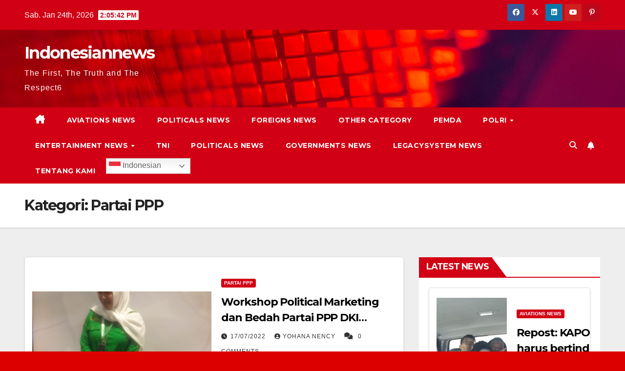

--- FILE ---
content_type: text/html; charset=UTF-8
request_url: https://indonesiannews.co/topik/partai-ppp/page/3/
body_size: 13305
content:
<!DOCTYPE html>
<html lang="id" prefix="og: https://ogp.me/ns# fb: https://ogp.me/ns/fb# website: https://ogp.me/ns/website#">
<head>
<meta charset="UTF-8">
<meta name="viewport" content="width=device-width, initial-scale=1">
<link rel="profile" href="http://gmpg.org/xfn/11">


<meta name="wpsso-begin" content="wpsso meta tags and schema markup begin"/>
<!-- generator:1 --><meta name="generator" content="WPSSO Core 17.17.0/S"/>
<!-- generator:2 --><meta name="generator" content="WPSSO TIE 4.0.0/S"/>
<meta property="fb:app_id" content="966242223397117"/>
<meta property="og:type" content="website"/>
<meta property="og:url" content="https://indonesiannews.co/topik/partai-ppp/page/3/"/>
<meta property="og:locale" content="id_ID"/>
<meta property="og:site_name" content="Indonesiannews"/>
<meta property="og:title" content="Partai PPP Archives - Page 3 of 3 - Indonesiannews"/>
<meta property="og:description" content="Kategori archive page for Partai PPP."/>
<meta name="twitter:domain" content="indonesiannews.co"/>
<meta name="twitter:title" content="Partai PPP Archives - Page 3 of 3 - Indonesiannews"/>
<meta name="twitter:description" content="Kategori archive page for Partai PPP."/>
<meta name="twitter:card" content="summary"/>
<script type="application/ld+json" id="wpsso-schema-graph">{
    "@context": "https://schema.org",
    "@graph": [
        {
            "@id": "/topik/partai-ppp/page/3/#sso/item-list/2284",
            "@context": "https://schema.org",
            "@type": "ItemList",
            "mainEntityOfPage": "https://indonesiannews.co/topik/partai-ppp/page/3/",
            "url": "https://indonesiannews.co/topik/partai-ppp/page/3/",
            "name": "Partai PPP Archives - Page 3 of 3 - Indonesiannews",
            "description": "Kategori archive page for Partai PPP.",
            "itemListOrder": "https://schema.org/ItemListOrderDescending",
            "itemListElement": [
                {
                    "@context": "https://schema.org",
                    "@type": "ListItem",
                    "position": 1,
                    "url": "https://indonesiannews.co/2022/07/17/workshop-political-marketing-dan-bedah-partai-ppp-dki-jakarta-berjalan-dengan-sukses/"
                }
            ]
        }
    ]
}</script>
<meta name="wpsso-end" content="wpsso meta tags and schema markup end"/>
<meta name="wpsso-cached" content="2026-01-05T18:07:46+00:00"/>
<meta name="wpsso-added" content="2026-01-24T14:05:24+00:00 in 0.001436 secs for indonesiannews.co"/>

<meta name='robots' content='index, follow, max-image-preview:large, max-snippet:-1, max-video-preview:-1' />

	<!-- This site is optimized with the Yoast SEO plugin v22.5 - https://yoast.com/wordpress/plugins/seo/ -->
	<title>Partai PPP Archives &#8226; Laman 3 dari 3 &#8226; Indonesiannews</title>
	<link rel="canonical" href="https://indonesiannews.co/topik/partai-ppp/page/3/" />
	<link rel="prev" href="https://indonesiannews.co/topik/partai-ppp/page/2/" />
	<script type="application/ld+json" class="yoast-schema-graph">{"@context":"https://schema.org","@graph":[{"@type":"BreadcrumbList","@id":"https://indonesiannews.co/topik/partai-ppp/page/3/#breadcrumb","itemListElement":[{"@type":"ListItem","position":1,"name":"Home","item":"https://indonesiannews.co/"},{"@type":"ListItem","position":2,"name":"Partai PPP"}]}]}</script>
	<!-- / Yoast SEO plugin. -->


<link rel='dns-prefetch' href='//platform-api.sharethis.com' />
<link rel='dns-prefetch' href='//stats.wp.com' />
<link rel='dns-prefetch' href='//fonts.googleapis.com' />
<link rel="alternate" type="application/rss+xml" title="Indonesiannews &raquo; Feed" href="https://indonesiannews.co/feed/" />
<link rel="alternate" type="application/rss+xml" title="Indonesiannews &raquo; Umpan Komentar" href="https://indonesiannews.co/comments/feed/" />
<link rel="alternate" type="application/rss+xml" title="Indonesiannews &raquo; Partai PPP Umpan Kategori" href="https://indonesiannews.co/topik/partai-ppp/feed/" />
<script>
window._wpemojiSettings = {"baseUrl":"https:\/\/s.w.org\/images\/core\/emoji\/15.0.3\/72x72\/","ext":".png","svgUrl":"https:\/\/s.w.org\/images\/core\/emoji\/15.0.3\/svg\/","svgExt":".svg","source":{"concatemoji":"https:\/\/indonesiannews.co\/wp-includes\/js\/wp-emoji-release.min.js?ver=6.5.5"}};
/*! This file is auto-generated */
!function(i,n){var o,s,e;function c(e){try{var t={supportTests:e,timestamp:(new Date).valueOf()};sessionStorage.setItem(o,JSON.stringify(t))}catch(e){}}function p(e,t,n){e.clearRect(0,0,e.canvas.width,e.canvas.height),e.fillText(t,0,0);var t=new Uint32Array(e.getImageData(0,0,e.canvas.width,e.canvas.height).data),r=(e.clearRect(0,0,e.canvas.width,e.canvas.height),e.fillText(n,0,0),new Uint32Array(e.getImageData(0,0,e.canvas.width,e.canvas.height).data));return t.every(function(e,t){return e===r[t]})}function u(e,t,n){switch(t){case"flag":return n(e,"\ud83c\udff3\ufe0f\u200d\u26a7\ufe0f","\ud83c\udff3\ufe0f\u200b\u26a7\ufe0f")?!1:!n(e,"\ud83c\uddfa\ud83c\uddf3","\ud83c\uddfa\u200b\ud83c\uddf3")&&!n(e,"\ud83c\udff4\udb40\udc67\udb40\udc62\udb40\udc65\udb40\udc6e\udb40\udc67\udb40\udc7f","\ud83c\udff4\u200b\udb40\udc67\u200b\udb40\udc62\u200b\udb40\udc65\u200b\udb40\udc6e\u200b\udb40\udc67\u200b\udb40\udc7f");case"emoji":return!n(e,"\ud83d\udc26\u200d\u2b1b","\ud83d\udc26\u200b\u2b1b")}return!1}function f(e,t,n){var r="undefined"!=typeof WorkerGlobalScope&&self instanceof WorkerGlobalScope?new OffscreenCanvas(300,150):i.createElement("canvas"),a=r.getContext("2d",{willReadFrequently:!0}),o=(a.textBaseline="top",a.font="600 32px Arial",{});return e.forEach(function(e){o[e]=t(a,e,n)}),o}function t(e){var t=i.createElement("script");t.src=e,t.defer=!0,i.head.appendChild(t)}"undefined"!=typeof Promise&&(o="wpEmojiSettingsSupports",s=["flag","emoji"],n.supports={everything:!0,everythingExceptFlag:!0},e=new Promise(function(e){i.addEventListener("DOMContentLoaded",e,{once:!0})}),new Promise(function(t){var n=function(){try{var e=JSON.parse(sessionStorage.getItem(o));if("object"==typeof e&&"number"==typeof e.timestamp&&(new Date).valueOf()<e.timestamp+604800&&"object"==typeof e.supportTests)return e.supportTests}catch(e){}return null}();if(!n){if("undefined"!=typeof Worker&&"undefined"!=typeof OffscreenCanvas&&"undefined"!=typeof URL&&URL.createObjectURL&&"undefined"!=typeof Blob)try{var e="postMessage("+f.toString()+"("+[JSON.stringify(s),u.toString(),p.toString()].join(",")+"));",r=new Blob([e],{type:"text/javascript"}),a=new Worker(URL.createObjectURL(r),{name:"wpTestEmojiSupports"});return void(a.onmessage=function(e){c(n=e.data),a.terminate(),t(n)})}catch(e){}c(n=f(s,u,p))}t(n)}).then(function(e){for(var t in e)n.supports[t]=e[t],n.supports.everything=n.supports.everything&&n.supports[t],"flag"!==t&&(n.supports.everythingExceptFlag=n.supports.everythingExceptFlag&&n.supports[t]);n.supports.everythingExceptFlag=n.supports.everythingExceptFlag&&!n.supports.flag,n.DOMReady=!1,n.readyCallback=function(){n.DOMReady=!0}}).then(function(){return e}).then(function(){var e;n.supports.everything||(n.readyCallback(),(e=n.source||{}).concatemoji?t(e.concatemoji):e.wpemoji&&e.twemoji&&(t(e.twemoji),t(e.wpemoji)))}))}((window,document),window._wpemojiSettings);
</script>
<!-- indonesiannews.co is managing ads with Advanced Ads – https://wpadvancedads.com/ --><script id="indon-ready">
			window.advanced_ads_ready=function(e,a){a=a||"complete";var d=function(e){return"interactive"===a?"loading"!==e:"complete"===e};d(document.readyState)?e():document.addEventListener("readystatechange",(function(a){d(a.target.readyState)&&e()}),{once:"interactive"===a})},window.advanced_ads_ready_queue=window.advanced_ads_ready_queue||[];		</script>
		<style id='wp-emoji-styles-inline-css'>

	img.wp-smiley, img.emoji {
		display: inline !important;
		border: none !important;
		box-shadow: none !important;
		height: 1em !important;
		width: 1em !important;
		margin: 0 0.07em !important;
		vertical-align: -0.1em !important;
		background: none !important;
		padding: 0 !important;
	}
</style>
<link rel='stylesheet' id='wp-block-library-css' href='https://indonesiannews.co/wp-includes/css/dist/block-library/style.min.css?ver=6.5.5' media='all' />
<style id='wp-block-library-inline-css'>
.has-text-align-justify{text-align:justify;}
</style>
<style id='ce4wp-subscribe-style-inline-css'>
.wp-block-ce4wp-subscribe{max-width:840px;margin:0 auto}.wp-block-ce4wp-subscribe .title{margin-bottom:0}.wp-block-ce4wp-subscribe .subTitle{margin-top:0;font-size:0.8em}.wp-block-ce4wp-subscribe .disclaimer{margin-top:5px;font-size:0.8em}.wp-block-ce4wp-subscribe .disclaimer .disclaimer-label{margin-left:10px}.wp-block-ce4wp-subscribe .inputBlock{width:100%;margin-bottom:10px}.wp-block-ce4wp-subscribe .inputBlock input{width:100%}.wp-block-ce4wp-subscribe .inputBlock label{display:inline-block}.wp-block-ce4wp-subscribe .submit-button{margin-top:25px;display:block}.wp-block-ce4wp-subscribe .required-text{display:inline-block;margin:0;padding:0;margin-left:0.3em}.wp-block-ce4wp-subscribe .onSubmission{height:0;max-width:840px;margin:0 auto}.wp-block-ce4wp-subscribe .firstNameSummary .lastNameSummary{text-transform:capitalize}.wp-block-ce4wp-subscribe .ce4wp-inline-notification{display:flex;flex-direction:row;align-items:center;padding:13px 10px;width:100%;height:40px;border-style:solid;border-color:orange;border-width:1px;border-left-width:4px;border-radius:3px;background:rgba(255,133,15,0.1);flex:none;order:0;flex-grow:1;margin:0px 0px}.wp-block-ce4wp-subscribe .ce4wp-inline-warning-text{font-style:normal;font-weight:normal;font-size:16px;line-height:20px;display:flex;align-items:center;color:#571600;margin-left:9px}.wp-block-ce4wp-subscribe .ce4wp-inline-warning-icon{color:orange}.wp-block-ce4wp-subscribe .ce4wp-inline-warning-arrow{color:#571600;margin-left:auto}.wp-block-ce4wp-subscribe .ce4wp-banner-clickable{cursor:pointer}.ce4wp-link{cursor:pointer}

.no-flex{display:block}.sub-header{margin-bottom:1em}


</style>
<link rel='stylesheet' id='mediaelement-css' href='https://indonesiannews.co/wp-includes/js/mediaelement/mediaelementplayer-legacy.min.css?ver=4.2.17' media='all' />
<link rel='stylesheet' id='wp-mediaelement-css' href='https://indonesiannews.co/wp-includes/js/mediaelement/wp-mediaelement.min.css?ver=6.5.5' media='all' />
<style id='jetpack-sharing-buttons-style-inline-css'>
.jetpack-sharing-buttons__services-list{display:flex;flex-direction:row;flex-wrap:wrap;gap:0;list-style-type:none;margin:5px;padding:0}.jetpack-sharing-buttons__services-list.has-small-icon-size{font-size:12px}.jetpack-sharing-buttons__services-list.has-normal-icon-size{font-size:16px}.jetpack-sharing-buttons__services-list.has-large-icon-size{font-size:24px}.jetpack-sharing-buttons__services-list.has-huge-icon-size{font-size:36px}@media print{.jetpack-sharing-buttons__services-list{display:none!important}}.editor-styles-wrapper .wp-block-jetpack-sharing-buttons{gap:0;padding-inline-start:0}ul.jetpack-sharing-buttons__services-list.has-background{padding:1.25em 2.375em}
</style>
<style id='classic-theme-styles-inline-css'>
/*! This file is auto-generated */
.wp-block-button__link{color:#fff;background-color:#32373c;border-radius:9999px;box-shadow:none;text-decoration:none;padding:calc(.667em + 2px) calc(1.333em + 2px);font-size:1.125em}.wp-block-file__button{background:#32373c;color:#fff;text-decoration:none}
</style>
<style id='global-styles-inline-css'>
body{--wp--preset--color--black: #000000;--wp--preset--color--cyan-bluish-gray: #abb8c3;--wp--preset--color--white: #ffffff;--wp--preset--color--pale-pink: #f78da7;--wp--preset--color--vivid-red: #cf2e2e;--wp--preset--color--luminous-vivid-orange: #ff6900;--wp--preset--color--luminous-vivid-amber: #fcb900;--wp--preset--color--light-green-cyan: #7bdcb5;--wp--preset--color--vivid-green-cyan: #00d084;--wp--preset--color--pale-cyan-blue: #8ed1fc;--wp--preset--color--vivid-cyan-blue: #0693e3;--wp--preset--color--vivid-purple: #9b51e0;--wp--preset--gradient--vivid-cyan-blue-to-vivid-purple: linear-gradient(135deg,rgba(6,147,227,1) 0%,rgb(155,81,224) 100%);--wp--preset--gradient--light-green-cyan-to-vivid-green-cyan: linear-gradient(135deg,rgb(122,220,180) 0%,rgb(0,208,130) 100%);--wp--preset--gradient--luminous-vivid-amber-to-luminous-vivid-orange: linear-gradient(135deg,rgba(252,185,0,1) 0%,rgba(255,105,0,1) 100%);--wp--preset--gradient--luminous-vivid-orange-to-vivid-red: linear-gradient(135deg,rgba(255,105,0,1) 0%,rgb(207,46,46) 100%);--wp--preset--gradient--very-light-gray-to-cyan-bluish-gray: linear-gradient(135deg,rgb(238,238,238) 0%,rgb(169,184,195) 100%);--wp--preset--gradient--cool-to-warm-spectrum: linear-gradient(135deg,rgb(74,234,220) 0%,rgb(151,120,209) 20%,rgb(207,42,186) 40%,rgb(238,44,130) 60%,rgb(251,105,98) 80%,rgb(254,248,76) 100%);--wp--preset--gradient--blush-light-purple: linear-gradient(135deg,rgb(255,206,236) 0%,rgb(152,150,240) 100%);--wp--preset--gradient--blush-bordeaux: linear-gradient(135deg,rgb(254,205,165) 0%,rgb(254,45,45) 50%,rgb(107,0,62) 100%);--wp--preset--gradient--luminous-dusk: linear-gradient(135deg,rgb(255,203,112) 0%,rgb(199,81,192) 50%,rgb(65,88,208) 100%);--wp--preset--gradient--pale-ocean: linear-gradient(135deg,rgb(255,245,203) 0%,rgb(182,227,212) 50%,rgb(51,167,181) 100%);--wp--preset--gradient--electric-grass: linear-gradient(135deg,rgb(202,248,128) 0%,rgb(113,206,126) 100%);--wp--preset--gradient--midnight: linear-gradient(135deg,rgb(2,3,129) 0%,rgb(40,116,252) 100%);--wp--preset--font-size--small: 13px;--wp--preset--font-size--medium: 20px;--wp--preset--font-size--large: 36px;--wp--preset--font-size--x-large: 42px;--wp--preset--spacing--20: 0.44rem;--wp--preset--spacing--30: 0.67rem;--wp--preset--spacing--40: 1rem;--wp--preset--spacing--50: 1.5rem;--wp--preset--spacing--60: 2.25rem;--wp--preset--spacing--70: 3.38rem;--wp--preset--spacing--80: 5.06rem;--wp--preset--shadow--natural: 6px 6px 9px rgba(0, 0, 0, 0.2);--wp--preset--shadow--deep: 12px 12px 50px rgba(0, 0, 0, 0.4);--wp--preset--shadow--sharp: 6px 6px 0px rgba(0, 0, 0, 0.2);--wp--preset--shadow--outlined: 6px 6px 0px -3px rgba(255, 255, 255, 1), 6px 6px rgba(0, 0, 0, 1);--wp--preset--shadow--crisp: 6px 6px 0px rgba(0, 0, 0, 1);}:where(.is-layout-flex){gap: 0.5em;}:where(.is-layout-grid){gap: 0.5em;}body .is-layout-flex{display: flex;}body .is-layout-flex{flex-wrap: wrap;align-items: center;}body .is-layout-flex > *{margin: 0;}body .is-layout-grid{display: grid;}body .is-layout-grid > *{margin: 0;}:where(.wp-block-columns.is-layout-flex){gap: 2em;}:where(.wp-block-columns.is-layout-grid){gap: 2em;}:where(.wp-block-post-template.is-layout-flex){gap: 1.25em;}:where(.wp-block-post-template.is-layout-grid){gap: 1.25em;}.has-black-color{color: var(--wp--preset--color--black) !important;}.has-cyan-bluish-gray-color{color: var(--wp--preset--color--cyan-bluish-gray) !important;}.has-white-color{color: var(--wp--preset--color--white) !important;}.has-pale-pink-color{color: var(--wp--preset--color--pale-pink) !important;}.has-vivid-red-color{color: var(--wp--preset--color--vivid-red) !important;}.has-luminous-vivid-orange-color{color: var(--wp--preset--color--luminous-vivid-orange) !important;}.has-luminous-vivid-amber-color{color: var(--wp--preset--color--luminous-vivid-amber) !important;}.has-light-green-cyan-color{color: var(--wp--preset--color--light-green-cyan) !important;}.has-vivid-green-cyan-color{color: var(--wp--preset--color--vivid-green-cyan) !important;}.has-pale-cyan-blue-color{color: var(--wp--preset--color--pale-cyan-blue) !important;}.has-vivid-cyan-blue-color{color: var(--wp--preset--color--vivid-cyan-blue) !important;}.has-vivid-purple-color{color: var(--wp--preset--color--vivid-purple) !important;}.has-black-background-color{background-color: var(--wp--preset--color--black) !important;}.has-cyan-bluish-gray-background-color{background-color: var(--wp--preset--color--cyan-bluish-gray) !important;}.has-white-background-color{background-color: var(--wp--preset--color--white) !important;}.has-pale-pink-background-color{background-color: var(--wp--preset--color--pale-pink) !important;}.has-vivid-red-background-color{background-color: var(--wp--preset--color--vivid-red) !important;}.has-luminous-vivid-orange-background-color{background-color: var(--wp--preset--color--luminous-vivid-orange) !important;}.has-luminous-vivid-amber-background-color{background-color: var(--wp--preset--color--luminous-vivid-amber) !important;}.has-light-green-cyan-background-color{background-color: var(--wp--preset--color--light-green-cyan) !important;}.has-vivid-green-cyan-background-color{background-color: var(--wp--preset--color--vivid-green-cyan) !important;}.has-pale-cyan-blue-background-color{background-color: var(--wp--preset--color--pale-cyan-blue) !important;}.has-vivid-cyan-blue-background-color{background-color: var(--wp--preset--color--vivid-cyan-blue) !important;}.has-vivid-purple-background-color{background-color: var(--wp--preset--color--vivid-purple) !important;}.has-black-border-color{border-color: var(--wp--preset--color--black) !important;}.has-cyan-bluish-gray-border-color{border-color: var(--wp--preset--color--cyan-bluish-gray) !important;}.has-white-border-color{border-color: var(--wp--preset--color--white) !important;}.has-pale-pink-border-color{border-color: var(--wp--preset--color--pale-pink) !important;}.has-vivid-red-border-color{border-color: var(--wp--preset--color--vivid-red) !important;}.has-luminous-vivid-orange-border-color{border-color: var(--wp--preset--color--luminous-vivid-orange) !important;}.has-luminous-vivid-amber-border-color{border-color: var(--wp--preset--color--luminous-vivid-amber) !important;}.has-light-green-cyan-border-color{border-color: var(--wp--preset--color--light-green-cyan) !important;}.has-vivid-green-cyan-border-color{border-color: var(--wp--preset--color--vivid-green-cyan) !important;}.has-pale-cyan-blue-border-color{border-color: var(--wp--preset--color--pale-cyan-blue) !important;}.has-vivid-cyan-blue-border-color{border-color: var(--wp--preset--color--vivid-cyan-blue) !important;}.has-vivid-purple-border-color{border-color: var(--wp--preset--color--vivid-purple) !important;}.has-vivid-cyan-blue-to-vivid-purple-gradient-background{background: var(--wp--preset--gradient--vivid-cyan-blue-to-vivid-purple) !important;}.has-light-green-cyan-to-vivid-green-cyan-gradient-background{background: var(--wp--preset--gradient--light-green-cyan-to-vivid-green-cyan) !important;}.has-luminous-vivid-amber-to-luminous-vivid-orange-gradient-background{background: var(--wp--preset--gradient--luminous-vivid-amber-to-luminous-vivid-orange) !important;}.has-luminous-vivid-orange-to-vivid-red-gradient-background{background: var(--wp--preset--gradient--luminous-vivid-orange-to-vivid-red) !important;}.has-very-light-gray-to-cyan-bluish-gray-gradient-background{background: var(--wp--preset--gradient--very-light-gray-to-cyan-bluish-gray) !important;}.has-cool-to-warm-spectrum-gradient-background{background: var(--wp--preset--gradient--cool-to-warm-spectrum) !important;}.has-blush-light-purple-gradient-background{background: var(--wp--preset--gradient--blush-light-purple) !important;}.has-blush-bordeaux-gradient-background{background: var(--wp--preset--gradient--blush-bordeaux) !important;}.has-luminous-dusk-gradient-background{background: var(--wp--preset--gradient--luminous-dusk) !important;}.has-pale-ocean-gradient-background{background: var(--wp--preset--gradient--pale-ocean) !important;}.has-electric-grass-gradient-background{background: var(--wp--preset--gradient--electric-grass) !important;}.has-midnight-gradient-background{background: var(--wp--preset--gradient--midnight) !important;}.has-small-font-size{font-size: var(--wp--preset--font-size--small) !important;}.has-medium-font-size{font-size: var(--wp--preset--font-size--medium) !important;}.has-large-font-size{font-size: var(--wp--preset--font-size--large) !important;}.has-x-large-font-size{font-size: var(--wp--preset--font-size--x-large) !important;}
.wp-block-navigation a:where(:not(.wp-element-button)){color: inherit;}
:where(.wp-block-post-template.is-layout-flex){gap: 1.25em;}:where(.wp-block-post-template.is-layout-grid){gap: 1.25em;}
:where(.wp-block-columns.is-layout-flex){gap: 2em;}:where(.wp-block-columns.is-layout-grid){gap: 2em;}
.wp-block-pullquote{font-size: 1.5em;line-height: 1.6;}
</style>
<link rel='stylesheet' id='sfmsb-style-css' href='https://indonesiannews.co/wp-content/plugins/simple-follow-me-social-buttons-widget/assets/css/style.css?ver=3.3.3' media='all' />
<link rel='stylesheet' id='sfmsb-icons-css' href='https://indonesiannews.co/wp-content/plugins/simple-follow-me-social-buttons-widget/assets/css/icons.css?ver=3.3.3' media='all' />
<style id='dominant-color-styles-inline-css'>
img[data-dominant-color]:not(.has-transparency) { background-color: var(--dominant-color); }
</style>
<link rel='stylesheet' id='newsup-fonts-css' href='//fonts.googleapis.com/css?family=Montserrat%3A400%2C500%2C700%2C800%7CWork%2BSans%3A300%2C400%2C500%2C600%2C700%2C800%2C900%26display%3Dswap&#038;subset=latin%2Clatin-ext' media='all' />
<link rel='stylesheet' id='bootstrap-css' href='https://indonesiannews.co/wp-content/themes/newsup/css/bootstrap.css?ver=6.5.5' media='all' />
<link rel='stylesheet' id='newsup-style-css' href='https://indonesiannews.co/wp-content/themes/newsberg/style.css?ver=6.5.5' media='all' />
<link rel='stylesheet' id='font-awesome-5-all-css' href='https://indonesiannews.co/wp-content/themes/newsup/css/font-awesome/css/all.min.css?ver=6.5.5' media='all' />
<link rel='stylesheet' id='font-awesome-4-shim-css' href='https://indonesiannews.co/wp-content/themes/newsup/css/font-awesome/css/v4-shims.min.css?ver=6.5.5' media='all' />
<link rel='stylesheet' id='owl-carousel-css' href='https://indonesiannews.co/wp-content/themes/newsup/css/owl.carousel.css?ver=6.5.5' media='all' />
<link rel='stylesheet' id='smartmenus-css' href='https://indonesiannews.co/wp-content/themes/newsup/css/jquery.smartmenus.bootstrap.css?ver=6.5.5' media='all' />
<link rel='stylesheet' id='newsup-custom-css-css' href='https://indonesiannews.co/wp-content/themes/newsup/inc/ansar/customize/css/customizer.css?ver=1.0' media='all' />
<link rel='stylesheet' id='newsup-style-parent-css' href='https://indonesiannews.co/wp-content/themes/newsup/style.css?ver=6.5.5' media='all' />
<link rel='stylesheet' id='newsberg-style-css' href='https://indonesiannews.co/wp-content/themes/newsberg/style.css?ver=1.0' media='all' />
<link rel='stylesheet' id='newsberg-default-css-css' href='https://indonesiannews.co/wp-content/themes/newsberg/css/colors/default.css?ver=6.5.5' media='all' />
<script type="text/javascript">
            window._nslDOMReady = function (callback) {
                if ( document.readyState === "complete" || document.readyState === "interactive" ) {
                    callback();
                } else {
                    document.addEventListener( "DOMContentLoaded", callback );
                }
            };
            </script><script src="https://indonesiannews.co/wp-includes/js/jquery/jquery.min.js?ver=3.7.1" id="jquery-core-js"></script>
<script src="https://indonesiannews.co/wp-includes/js/jquery/jquery-migrate.min.js?ver=3.4.1" id="jquery-migrate-js"></script>
<script src="https://indonesiannews.co/wp-content/plugins/simple-follow-me-social-buttons-widget/assets/js/front-widget.js?ver=3.3.3" id="sfmsb-script-js"></script>
<script src="//platform-api.sharethis.com/js/sharethis.js?ver=8.5.0#property=66139150696c5b0019fba9e6&amp;product=gdpr-compliance-tool-v2&amp;source=simple-share-buttons-adder-wordpress" id="simple-share-buttons-adder-mu-js"></script>
<script src="https://indonesiannews.co/wp-content/themes/newsup/js/navigation.js?ver=6.5.5" id="newsup-navigation-js"></script>
<script src="https://indonesiannews.co/wp-content/themes/newsup/js/bootstrap.js?ver=6.5.5" id="bootstrap-js"></script>
<script src="https://indonesiannews.co/wp-content/themes/newsup/js/owl.carousel.min.js?ver=6.5.5" id="owl-carousel-min-js"></script>
<script src="https://indonesiannews.co/wp-content/themes/newsup/js/jquery.smartmenus.js?ver=6.5.5" id="smartmenus-js-js"></script>
<script src="https://indonesiannews.co/wp-content/themes/newsup/js/jquery.smartmenus.bootstrap.js?ver=6.5.5" id="bootstrap-smartmenus-js-js"></script>
<script src="https://indonesiannews.co/wp-content/themes/newsup/js/jquery.marquee.js?ver=6.5.5" id="newsup-marquee-js-js"></script>
<script src="https://indonesiannews.co/wp-content/themes/newsup/js/main.js?ver=6.5.5" id="newsup-main-js-js"></script>
<link rel="https://api.w.org/" href="https://indonesiannews.co/wp-json/" /><link rel="alternate" type="application/json" href="https://indonesiannews.co/wp-json/wp/v2/categories/2284" /><link rel="EditURI" type="application/rsd+xml" title="RSD" href="https://indonesiannews.co/xmlrpc.php?rsd" />
<meta name="generator" content="WordPress 6.5.5" />

		<!-- GA Google Analytics @ https://m0n.co/ga -->
		<script>
			(function(i,s,o,g,r,a,m){i['GoogleAnalyticsObject']=r;i[r]=i[r]||function(){
			(i[r].q=i[r].q||[]).push(arguments)},i[r].l=1*new Date();a=s.createElement(o),
			m=s.getElementsByTagName(o)[0];a.async=1;a.src=g;m.parentNode.insertBefore(a,m)
			})(window,document,'script','https://www.google-analytics.com/analytics.js','ga');
			ga('create', 'UA-179638583-1', 'auto');
			ga('send', 'pageview');
		</script>

	<script data-ad-client="ca-pub-4830735557175416" async src="https://pagead2.googlesyndication.com/pagead/js/adsbygoogle.js"></script><meta name="generator" content="Performance Lab 2.9.0; modules: images/dominant-color-images, images/webp-support, images/webp-uploads; plugins: ">
	<style>img#wpstats{display:none}</style>
		<style type="text/css" id="custom-background-css">
    .wrapper { background-color: dd0000; }
</style>
    <style type="text/css">
            body .site-title a,
        body .site-description {
            color: ##143745;
        }

        .site-branding-text .site-title a {
                font-size: px;
            }

            @media only screen and (max-width: 640px) {
                .site-branding-text .site-title a {
                    font-size: 40px;

                }
            }

            @media only screen and (max-width: 375px) {
                .site-branding-text .site-title a {
                    font-size: 32px;

                }
            }

        </style>
    <style id="custom-background-css">
body.custom-background { background-color: #dd0000; }
</style>
	<style>ins.adsbygoogle { background-color: transparent; padding: 0; }</style></head>
<body class="archive paged category category-partai-ppp category-2284 custom-background wp-embed-responsive paged-3 category-paged-3 hfeed ta-hide-date-author-in-list" >
<div id="page" class="site">
<a class="skip-link screen-reader-text" href="#content">
Skip to content</a>
    <div class="wrapper" id="custom-background-css">
        <header class="mg-headwidget">
            <!--==================== TOP BAR ====================-->

            <div class="mg-head-detail hidden-xs">
    <div class="container-fluid">
        <div class="row align-items-center">
                        <div class="col-md-6 col-xs-12">
                <ul class="info-left">
                            <li>Sab. Jan 24th, 2026             <span  id="time" class="time"></span>
                    
        </li>
                    </ul>
            </div>
                        <div class="col-md-6 col-xs-12">
                <ul class="mg-social info-right">
                    
                                        <li><a  target="_blank" href="https://m.facebook.com/indonesiannewsdotco/?ref=bookmarks">
                    <span class="icon-soci facebook"><i class="fab fa-facebook"></i></span> </a></li>
                                                            <li><a target="_blank" href="https://twitter.com/Yohana_Nency">
                    <span class="icon-soci x-twitter"><i class="fa-brands fa-x-twitter"></i></span></a></li>
                                                            <li><a target="_blank"  href="https://www.linkedin.com/mwlite/in/indonesiannews-co-4a911ba2">
                    <span class="icon-soci linkedin"><i class="fab fa-linkedin"></i></span></a></li>
                                                                                <li><a target="_blank"  href="https://www.youtube.com/channel/UCJ2iLXiUisqaBjIQGFFQTow">
                    <span class="icon-soci youtube"><i class="fab fa-youtube"></i></span></a></li>
                                                            <li><a target="_blank"  href="https://id.pinterest.com/indonesiannews_/">
                    <span class="icon-soci pinterest"><i class="fab fa-pinterest-p"></i></span></a></li>
                     
                                    </ul>
            </div>
                    </div>
    </div>
</div>
            <div class="clearfix"></div>
                        <div class="mg-nav-widget-area-back" style='background-image: url("https://indonesiannews.co/wp-content/themes/newsberg/images/head-back.jpg" );'>
                        <div class="overlay">
              <div class="inner" > 
                <div class="container-fluid">
                    <div class="mg-nav-widget-area">
                        <div class="row align-items-center">
                                                        <div class="col-md-3 text-center-xs">
                                                                <div class="navbar-header">
                                                                  <div class="site-branding-text">
                                                                <p class="site-title"> <a href="https://indonesiannews.co/" rel="home">Indonesiannews</a></p>
                                                                <p class="site-description">The First, The Truth and The Respect6</p>
                                </div>
                             
                                </div>
                            </div>
                                                   <div class="col-md-9">
                                                <div class="header-ads">
                        <a class="pull-right" https://indonesiannews.co href="https://indonesiannews.co"
                            target="_blank"  >
                                                    </a>
                    </div>
                                
            </div>
            <!-- Trending line END -->
            
                        </div>
                    </div>
                </div>
              </div>
              </div>
          </div>
    <div class="mg-menu-full">
      <nav class="navbar navbar-expand-lg navbar-wp">
        <div class="container-fluid">
          <!-- Right nav -->
                    <div class="m-header align-items-center">
                                                <a class="mobilehomebtn" href="https://indonesiannews.co"><span class="fa-solid fa-house-chimney"></span></a>
                        <!-- navbar-toggle -->
                        <button class="navbar-toggler mx-auto" type="button" data-toggle="collapse" data-target="#navbar-wp" aria-controls="navbarSupportedContent" aria-expanded="false" aria-label="Toggle navigation">
                          <span class="burger">
                            <span class="burger-line"></span>
                            <span class="burger-line"></span>
                            <span class="burger-line"></span>
                          </span>
                        </button>
                        <!-- /navbar-toggle -->
                                                <div class="dropdown show mg-search-box pr-2">
                            <a class="dropdown-toggle msearch ml-auto" href="#" role="button" id="dropdownMenuLink" data-toggle="dropdown" aria-haspopup="true" aria-expanded="false">
                               <i class="fas fa-search"></i>
                            </a> 
                            <div class="dropdown-menu searchinner" aria-labelledby="dropdownMenuLink">
                                <form role="search" method="get" id="searchform" action="https://indonesiannews.co/">
  <div class="input-group">
    <input type="search" class="form-control" placeholder="Search" value="" name="s" />
    <span class="input-group-btn btn-default">
    <button type="submit" class="btn"> <i class="fas fa-search"></i> </button>
    </span> </div>
</form>                            </div>
                        </div>
                                              <a href="#"  target="_blank"   class="btn-bell btn-theme mx-2"><i class="fa fa-bell"></i></a>
                                            
                    </div>
                    <!-- /Right nav -->
         
          
                  <div class="collapse navbar-collapse" id="navbar-wp">
                    <div class="d-md-block">
                      <ul id="menu-partisipasi-media" class="nav navbar-nav mr-auto"><li class="active home"><a class="homebtn" href="https://indonesiannews.co"><span class='fa-solid fa-house-chimney'></span></a></li><li id="menu-item-165" class="menu-item menu-item-type-taxonomy menu-item-object-category menu-item-165"><a class="nav-link" title="Aviations News" href="https://indonesiannews.co/topik/aviations-news/">Aviations News</a></li>
<li id="menu-item-170" class="menu-item menu-item-type-taxonomy menu-item-object-category menu-item-170"><a class="nav-link" title="Politicals News" href="https://indonesiannews.co/topik/politicals-news/">Politicals News</a></li>
<li id="menu-item-167" class="menu-item menu-item-type-taxonomy menu-item-object-category menu-item-167"><a class="nav-link" title="Foreigns News" href="https://indonesiannews.co/topik/foreigns-news/">Foreigns News</a></li>
<li id="menu-item-430" class="menu-item menu-item-type-taxonomy menu-item-object-category menu-item-430"><a class="nav-link" title="Other Category" href="https://indonesiannews.co/topik/topik-lain/">Other Category</a></li>
<li id="menu-item-8989" class="menu-item menu-item-type-taxonomy menu-item-object-category menu-item-8989"><a class="nav-link" title="Pemda" href="https://indonesiannews.co/topik/topik-lain/governments-news/pemda/">Pemda</a></li>
<li id="menu-item-8985" class="menu-item menu-item-type-taxonomy menu-item-object-category menu-item-has-children menu-item-8985 dropdown"><a class="nav-link" title="Polri" href="https://indonesiannews.co/topik/topik-lain/governments-news/polri/" data-toggle="dropdown" class="dropdown-toggle">Polri </a>
<ul role="menu" class=" dropdown-menu">
	<li id="menu-item-1304" class="menu-item menu-item-type-taxonomy menu-item-object-category menu-item-1304"><a class="dropdown-item" title="Criminals News" href="https://indonesiannews.co/topik/topik-lain/criminals-news/">Criminals News</a></li>
</ul>
</li>
<li id="menu-item-1302" class="menu-item menu-item-type-taxonomy menu-item-object-category menu-item-has-children menu-item-1302 dropdown"><a class="nav-link" title="Entertainment News" href="https://indonesiannews.co/topik/entertainment-news/" data-toggle="dropdown" class="dropdown-toggle">Entertainment News </a>
<ul role="menu" class=" dropdown-menu">
	<li id="menu-item-1303" class="menu-item menu-item-type-taxonomy menu-item-object-category menu-item-1303"><a class="dropdown-item" title="Artists News" href="https://indonesiannews.co/topik/topik-lain/artists-news/">Artists News</a></li>
</ul>
</li>
<li id="menu-item-8986" class="menu-item menu-item-type-taxonomy menu-item-object-category menu-item-8986"><a class="nav-link" title="TNI" href="https://indonesiannews.co/topik/topik-lain/governments-news/tni/">TNI</a></li>
<li id="menu-item-8988" class="menu-item menu-item-type-taxonomy menu-item-object-category menu-item-8988"><a class="nav-link" title="Politicals News" href="https://indonesiannews.co/topik/politicals-news/">Politicals News</a></li>
<li id="menu-item-8987" class="menu-item menu-item-type-taxonomy menu-item-object-category menu-item-8987"><a class="nav-link" title="Governments News" href="https://indonesiannews.co/topik/topik-lain/governments-news/">Governments News</a></li>
<li id="menu-item-169" class="menu-item menu-item-type-taxonomy menu-item-object-category menu-item-169"><a class="nav-link" title="LegacySystem News" href="https://indonesiannews.co/topik/legacysystem-news/">LegacySystem News</a></li>
<li id="menu-item-22250" class="menu-item menu-item-type-post_type menu-item-object-page menu-item-22250"><a class="nav-link" title="TENTANG KAMI" href="https://indonesiannews.co/tentang-kami/">TENTANG KAMI</a></li>
<li style="position:relative;" class="menu-item menu-item-gtranslate"><div style="position:absolute;white-space:nowrap;" id="gtranslate_menu_wrapper_72267"></div></li></ul>                      </div>      
                  </div>

                    <!-- Right nav -->
                    <div class="desk-header d-lg-flex pl-3 ml-auto my-2 my-lg-0 position-relative align-items-center">
                        <!-- /navbar-toggle -->
                                                <div class="dropdown show mg-search-box pr-2">
                            

                            <a class="dropdown-toggle msearch ml-auto" href="#" role="button" id="dropdownMenuLink" data-toggle="dropdown" aria-haspopup="true" aria-expanded="false">
                               <i class="fas fa-search"></i>
                            </a>

                            <div class="dropdown-menu searchinner" aria-labelledby="dropdownMenuLink">
                                <form role="search" method="get" id="searchform" action="https://indonesiannews.co/">
  <div class="input-group">
    <input type="search" class="form-control" placeholder="Search" value="" name="s" />
    <span class="input-group-btn btn-default">
    <button type="submit" class="btn"> <i class="fas fa-search"></i> </button>
    </span> </div>
</form>                            </div>
                        </div>
                                              <a href="#"  target="_blank"   class="btn-bell btn-theme mx-2"><i class="fa fa-bell"></i></a>
                                        </div>
                    <!-- /Right nav -->
          </div>
      </nav> <!-- /Navigation -->
    </div>
</header>
<div class="clearfix"></div>
 <!--==================== Newsup breadcrumb section ====================-->
<div class="mg-breadcrumb-section" style='background: url("https://indonesiannews.co/wp-content/themes/newsberg/images/head-back.jpg" ) repeat scroll center 0 #143745;'>
  <div class="overlay">
    <div class="container-fluid">
      <div class="row">
        <div class="col-md-12 col-sm-12">
			    <div class="mg-breadcrumb-title">
            <h1>Kategori: <span>Partai PPP</span></h1>          </div>
        </div>
      </div>
    </div>
    </div>
</div>
<div class="clearfix"></div><div id="content" class="container-fluid">
 <!--container-->
    <!--row-->
    <div class="row">
        <!--col-md-8-->
                <div class="col-md-8">
            <div id="post-16487" class="post-16487 post type-post status-publish format-standard has-post-thumbnail hentry category-partai-ppp">
    <!-- mg-posts-sec mg-posts-modul-6 -->
    <div class="mg-posts-sec mg-posts-modul-6">
        <!-- mg-posts-sec-inner -->
        <div class="mg-posts-sec-inner">
                        <article class="d-md-flex mg-posts-sec-post align-items-center">
                <div class="col-12 col-md-6">
    <div class="mg-post-thumb back-img md" style="background-image: url('https://indonesiannews.co/wp-content/uploads/2022/07/20220716_172432-scaled.jpg');">
        <span class="post-form"><i class="fas fa-camera"></i></span>        <a class="link-div" href="https://indonesiannews.co/2022/07/17/workshop-political-marketing-dan-bedah-partai-ppp-dki-jakarta-berjalan-dengan-sukses/"></a>
    </div> 
</div>
                <div class="mg-sec-top-post py-3 col">
                    <div class="mg-blog-category"> 
                        <a class="newsup-categories category-color-1" href="https://indonesiannews.co/topik/partai-ppp/" alt="View all posts in Partai PPP"> 
                                 Partai PPP
                             </a>                    </div>

                    <h4 class="entry-title title"><a href="https://indonesiannews.co/2022/07/17/workshop-political-marketing-dan-bedah-partai-ppp-dki-jakarta-berjalan-dengan-sukses/">Workshop Political Marketing dan Bedah Partai PPP DKI Jakarta Berjalan dengan Sukses</a></h4>
                            <div class="mg-blog-meta"> 
                    <span class="mg-blog-date"><i class="fas fa-clock"></i>
                <a href="https://indonesiannews.co/2022/07/">
                17/07/2022                </a>
            </span>
            <a class="auth" href="https://indonesiannews.co/author/https-indonesiannews-co/">
                <i class="fas fa-user-circle"></i>Yohana Nency            </a>
            
                    
            <span class="comments-link"><i class="fas fa-comments"></i>
                <a href="https://indonesiannews.co/2022/07/17/workshop-political-marketing-dan-bedah-partai-ppp-dki-jakarta-berjalan-dengan-sukses/">0 Comments</a> 
            </span>  
                  
    </div> 
                    <div class="mg-content">
                        Share this&#8230; Facebook Pinterest Tumblr Whatsapp Twitter Telegram Linkedin Gmail Print Workshop Political Marketing dan Bedah Partai PPP DKI Jakarta Berjalan dengan Sukses Indonesiannews.co / Jakarta, 16 Juli 2022. Workshop&hellip;</p>
                    </div>
                </div>
            </article>
                        <div class="col-md-12 text-center d-flex justify-content-center">
                
	<nav class="navigation pagination" aria-label="Pos">
		<h2 class="screen-reader-text">Navigasi pos</h2>
		<div class="nav-links"><a class="prev page-numbers" href="https://indonesiannews.co/topik/partai-ppp/page/2/"><i class="fa fa-angle-left"></i></a>
<a class="page-numbers" href="https://indonesiannews.co/topik/partai-ppp/">1</a>
<a class="page-numbers" href="https://indonesiannews.co/topik/partai-ppp/page/2/">2</a>
<span aria-current="page" class="page-numbers current">3</span></div>
	</nav>                            
            </div>
                </div>
        <!-- // mg-posts-sec-inner -->
    </div>
    <!-- // mg-posts-sec block_6 --> 
</div>        </div>
                
        <!--/col-md-8-->
                <!--col-md-4-->
        <aside class="col-md-4">
            
<aside id="secondary" class="widget-area" role="complementary">
	<div id="sidebar-right" class="mg-sidebar">
		<div id="newsup_latest_post-5" class="mg-widget mg-posts-sec mg-posts-modul-6">             <!-- mg-posts-sec mg-posts-modul-6 -->
            <div class="mg-posts-sec mg-posts-modul-6">
                                <!-- mg-sec-title -->
                <div class="mg-sec-title">
                    <h4>Latest News</h4>
                </div>
                <!-- // mg-sec-title -->
                                
                                <!-- mg-posts-sec-inner -->
                <div class="mg-posts-sec-inner">
                                            <article class="d-md-flex mg-posts-sec-post">
                            <div class="col-12 col-md-6">
    <div class="mg-post-thumb back-img md" style="background-image: url('https://indonesiannews.co/wp-content/uploads/2019/12/IMG-20191225-WA0005.jpg');">
        <span class="post-form"><i class="fas fa-camera"></i></span>        <a class="link-div" href="https://indonesiannews.co/2024/06/15/repost-kapolri-harus-bertindak-kapolsek-koja-simangunsong-becking-kasus-pidana-tahun-2016-mencari-jawaban-atas-kematianmu-mama-2/"></a>
    </div> 
</div>
                            <div class="mg-sec-top-post py-3 col">
                                    <div class="mg-blog-category"> <a class="newsup-categories category-color-1" href="https://indonesiannews.co/topik/aviations-news/" alt="View all posts in Aviations News"> 
                                 Aviations News
                             </a> </div>
                                    <h4 class="title"><a href="https://indonesiannews.co/2024/06/15/repost-kapolri-harus-bertindak-kapolsek-koja-simangunsong-becking-kasus-pidana-tahun-2016-mencari-jawaban-atas-kematianmu-mama-2/">Repost: KAPOLRI harus bertindak; Kapolsek Koja &#8220;Simangunsong&#8221; becking kasus pidana tahun 2016, &#8220;Mencari Jawaban atas Kematianmu Mama&#8221;</a></h4>
                                            <div class="mg-blog-meta"> 
                    <span class="mg-blog-date"><i class="fas fa-clock"></i>
                <a href="https://indonesiannews.co/2024/06/">
                15/06/2024                </a>
            </span>
            <a class="auth" href="https://indonesiannews.co/author/https-indonesiannews-co/">
                <i class="fas fa-user-circle"></i>Yohana Nency            </a>
            
                    
            <span class="comments-link"><i class="fas fa-comments"></i>
                <a href="https://indonesiannews.co/2024/06/15/repost-kapolri-harus-bertindak-kapolsek-koja-simangunsong-becking-kasus-pidana-tahun-2016-mencari-jawaban-atas-kematianmu-mama-2/">0 Comments</a> 
            </span>  
                  
    </div> 
                                                                    <div class="mg-content">
                                                                                    Repost: KAPOLRI harus bertindak; Kapolsek Koja "Simangunsong" becking kasus pidana tahun 2016, "Mencari Jawaban atas Kematianmu Mama" &nbsp; &nbsp; &nbsp; &nbsp; KAPOLRI harus bertindak; Marga...</p>
                                                                            </div>
                                                            </div>
                        </article>
                                            <article class="d-md-flex mg-posts-sec-post">
                            <div class="col-12 col-md-6">
    <div class="mg-post-thumb back-img md" style="background-image: url('https://indonesiannews.co/wp-content/uploads/2019/12/IMG-20191225-WA0005.jpg');">
        <span class="post-form"><i class="fas fa-camera"></i></span>        <a class="link-div" href="https://indonesiannews.co/2024/06/15/repost-kapolri-harus-bertindak-kapolsek-koja-simangunsong-becking-kasus-pidana-tahun-2016-mencari-jawaban-atas-kematianmu-mama/"></a>
    </div> 
</div>
                            <div class="mg-sec-top-post py-3 col">
                                    <div class="mg-blog-category"> <a class="newsup-categories category-color-1" href="https://indonesiannews.co/topik/aviations-news/" alt="View all posts in Aviations News"> 
                                 Aviations News
                             </a> </div>
                                    <h4 class="title"><a href="https://indonesiannews.co/2024/06/15/repost-kapolri-harus-bertindak-kapolsek-koja-simangunsong-becking-kasus-pidana-tahun-2016-mencari-jawaban-atas-kematianmu-mama/">Repost: KAPOLRI harus bertindak; Kapolsek Koja &#8220;Simangunsong&#8221; becking kasus pidana tahun 2016, &#8220;Mencari Jawaban atas Kematianmu Mama&#8221;</a></h4>
                                            <div class="mg-blog-meta"> 
                    <span class="mg-blog-date"><i class="fas fa-clock"></i>
                <a href="https://indonesiannews.co/2024/06/">
                15/06/2024                </a>
            </span>
            <a class="auth" href="https://indonesiannews.co/author/https-indonesiannews-co/">
                <i class="fas fa-user-circle"></i>Yohana Nency            </a>
            
                    
            <span class="comments-link"><i class="fas fa-comments"></i>
                <a href="https://indonesiannews.co/2024/06/15/repost-kapolri-harus-bertindak-kapolsek-koja-simangunsong-becking-kasus-pidana-tahun-2016-mencari-jawaban-atas-kematianmu-mama/">0 Comments</a> 
            </span>  
                  
    </div> 
                                                                    <div class="mg-content">
                                                                                    Repost: KAPOLRI harus bertindak; Kapolsek Koja "Simangunsong" becking kasus pidana tahun 2016, "Mencari Jawaban atas Kematianmu Mama" &nbsp; KAPOLRI harus bertindak; Marga Simangunsong tidak "MARADAT"...</p>
                                                                            </div>
                                                            </div>
                        </article>
                                            <article class="d-md-flex mg-posts-sec-post">
                            <div class="col-12 col-md-6">
    <div class="mg-post-thumb back-img md" style="background-image: url('https://indonesiannews.co/wp-content/uploads/2022/10/20221101_150501.jpg');">
        <span class="post-form"><i class="fas fa-camera"></i></span>        <a class="link-div" href="https://indonesiannews.co/2022/11/06/missionari-kristen-menjadi-korban-pengeroyokan-dan-harus-menjalani-operasi-plastik-rekonstruksi-pelaku-hanya-mendapat-sanksi-3-bulan-percobaan-tanpa-menjalani/"></a>
    </div> 
</div>
                            <div class="mg-sec-top-post py-3 col">
                                    <div class="mg-blog-category"> <a class="newsup-categories category-color-1" href="https://indonesiannews.co/topik/aviations-news/" alt="View all posts in Aviations News"> 
                                 Aviations News
                             </a> </div>
                                    <h4 class="title"><a href="https://indonesiannews.co/2022/11/06/missionari-kristen-menjadi-korban-pengeroyokan-dan-harus-menjalani-operasi-plastik-rekonstruksi-pelaku-hanya-mendapat-sanksi-3-bulan-percobaan-tanpa-menjalani/">Missionari Kristen menjadi Korban Pengeroyokan dan harus Menjalani OPERASI PLASTIK REKONSTRUKSI, pelaku hanya mendapat sanksi 3 bulan percobaan tanpa menjalani</a></h4>
                                            <div class="mg-blog-meta"> 
                    <span class="mg-blog-date"><i class="fas fa-clock"></i>
                <a href="https://indonesiannews.co/2022/11/">
                06/11/2022                </a>
            </span>
            <a class="auth" href="https://indonesiannews.co/author/https-indonesiannews-co/">
                <i class="fas fa-user-circle"></i>Yohana Nency            </a>
            
                    
            <span class="comments-link"><i class="fas fa-comments"></i>
                <a href="https://indonesiannews.co/2022/11/06/missionari-kristen-menjadi-korban-pengeroyokan-dan-harus-menjalani-operasi-plastik-rekonstruksi-pelaku-hanya-mendapat-sanksi-3-bulan-percobaan-tanpa-menjalani/">0 Comments</a> 
            </span>  
                  
    </div> 
                                                                    <div class="mg-content">
                                                                                    TOLONG.....; Missionari Kristen menjadi Korban Pengeroyokan dan harus Menjalani OPERASI PLASTIK REKONSTRUKSI, pelaku hanya mendapat sanksi 3 bulan percobaan tanpa menjalani &nbsp; SURAT TERBUKA UNTUK...</p>
                                                                            </div>
                                                            </div>
                        </article>
                                            <article class="d-md-flex mg-posts-sec-post">
                            <div class="col-12 col-md-6">
    <div class="mg-post-thumb back-img md" style="background-image: url('https://indonesiannews.co/wp-content/uploads/2022/10/20221005_073516-1.jpg');">
        <span class="post-form"><i class="fas fa-camera"></i></span>        <a class="link-div" href="https://indonesiannews.co/2022/10/25/surat-terbuka-untuk-kapolri-kapolda-kejaksaan-tinggi-komisi-yudisial-menteri-prof-mahfud-md-dan-presiden-ri-bpk-joko-widodo/"></a>
    </div> 
</div>
                            <div class="mg-sec-top-post py-3 col">
                                    <div class="mg-blog-category"> <a class="newsup-categories category-color-1" href="https://indonesiannews.co/topik/aviations-news/" alt="View all posts in Aviations News"> 
                                 Aviations News
                             </a> </div>
                                    <h4 class="title"><a href="https://indonesiannews.co/2022/10/25/surat-terbuka-untuk-kapolri-kapolda-kejaksaan-tinggi-komisi-yudisial-menteri-prof-mahfud-md-dan-presiden-ri-bpk-joko-widodo/">SURAT TERBUKA UNTUK KAPOLRI, KAPOLDA, KEJAKSAAN TINGGI, KOMISI YUDISIAL, MENTERI Prof.MAHFUD MD, dan PRESIDEN RI Bpk.Joko Widodo</a></h4>
                                            <div class="mg-blog-meta"> 
                    <span class="mg-blog-date"><i class="fas fa-clock"></i>
                <a href="https://indonesiannews.co/2022/10/">
                25/10/2022                </a>
            </span>
            <a class="auth" href="https://indonesiannews.co/author/https-indonesiannews-co/">
                <i class="fas fa-user-circle"></i>Yohana Nency            </a>
            
                    
            <span class="comments-link"><i class="fas fa-comments"></i>
                <a href="https://indonesiannews.co/2022/10/25/surat-terbuka-untuk-kapolri-kapolda-kejaksaan-tinggi-komisi-yudisial-menteri-prof-mahfud-md-dan-presiden-ri-bpk-joko-widodo/">0 Comments</a> 
            </span>  
                  
    </div> 
                                                                    <div class="mg-content">
                                                                                    SURAT TERBUKA UNTUK KAPOLRI, KAPOLDA, KEJAKSAAN TINGGI, KOMISI YUDISIAL, MENTERI Prof.MAHFUD MD, dan PRESIDEN RI Bpk.Joko Widodo &nbsp; Nency SR Aroean (korban pengeroyokan) dalam lingkaran...</p>
                                                                            </div>
                                                            </div>
                        </article>
                                            <article class="d-md-flex mg-posts-sec-post">
                            <div class="col-12 col-md-6">
    <div class="mg-post-thumb back-img md" style="background-image: url('https://indonesiannews.co/wp-content/uploads/2022/10/20221005_073959.jpg');">
        <span class="post-form"><i class="fas fa-camera"></i></span>        <a class="link-div" href="https://indonesiannews.co/2022/10/06/ironis-missionari-kristen-menjadi-korban-pengeroyokan-dan-harus-menjalani-operasi-plastik-rekonstruksi-pelaku-hanya-mendapat-sanksi-3-bulan-percobaan-tanpa-menjalani/"></a>
    </div> 
</div>
                            <div class="mg-sec-top-post py-3 col">
                                    <div class="mg-blog-category"> <a class="newsup-categories category-color-1" href="https://indonesiannews.co/topik/aviations-news/" alt="View all posts in Aviations News"> 
                                 Aviations News
                             </a><a class="newsup-categories category-color-1" href="https://indonesiannews.co/topik/kapolri-jenderal-polisi-listyo-sigit-prabowo-m-si/" alt="View all posts in Kapolri Jenderal Polisi Listyo Sigit Prabowo, M.Si"> 
                                 Kapolri Jenderal Polisi Listyo Sigit Prabowo, M.Si
                             </a><a class="newsup-categories category-color-1" href="https://indonesiannews.co/topik/mahkamah-agung/" alt="View all posts in MAHKAMAH AGUNG"> 
                                 MAHKAMAH AGUNG
                             </a><a class="newsup-categories category-color-1" href="https://indonesiannews.co/topik/menkopolhukam-ri/" alt="View all posts in MENKOPOLHUKAM RI"> 
                                 MENKOPOLHUKAM RI
                             </a> </div>
                                    <h4 class="title"><a href="https://indonesiannews.co/2022/10/06/ironis-missionari-kristen-menjadi-korban-pengeroyokan-dan-harus-menjalani-operasi-plastik-rekonstruksi-pelaku-hanya-mendapat-sanksi-3-bulan-percobaan-tanpa-menjalani/">Ironis; Missionari Kristen menjadi Korban Pengeroyokan dan harus Menjalani OPERASI PLASTIK REKONSTRUKSI, pelaku hanya mendapat sanksi 3 bulan percobaan tanpa menjalani</a></h4>
                                            <div class="mg-blog-meta"> 
                    <span class="mg-blog-date"><i class="fas fa-clock"></i>
                <a href="https://indonesiannews.co/2022/10/">
                06/10/2022                </a>
            </span>
            <a class="auth" href="https://indonesiannews.co/author/https-indonesiannews-co/">
                <i class="fas fa-user-circle"></i>Yohana Nency            </a>
            
                    
            <span class="comments-link"><i class="fas fa-comments"></i>
                <a href="https://indonesiannews.co/2022/10/06/ironis-missionari-kristen-menjadi-korban-pengeroyokan-dan-harus-menjalani-operasi-plastik-rekonstruksi-pelaku-hanya-mendapat-sanksi-3-bulan-percobaan-tanpa-menjalani/">0 Comments</a> 
            </span>  
                  
    </div> 
                                                                    <div class="mg-content">
                                                                                    &nbsp; SURAT TERBUKA UNTUK KAPOLRI; BPK. Jenderal Pol.Drs.LISTYO SIGIT PRABOWO, M.Si. Tembusan untuk MENKOPOLHUKAM RI; BPK.Prof.Dr.MAHFUD MD, S.H.,S.U.,M.I.P. &nbsp; Ironis; Korban harus Menjalani OPERASI PLASTIK...</p>
                                                                            </div>
                                                            </div>
                        </article>
                                                    </div> <!-- // mg-posts-sec-inner -->
            </div> <!-- // mg-posts-sec block_6 -->
            </div>	</div>
</aside><!-- #secondary -->
        </aside>
        <!--/col-md-4-->
            </div>
    <!--/row-->
</div>
  <div class="container-fluid mr-bot40 mg-posts-sec-inner">
        <div class="missed-inner">
        <div class="row">
                        <div class="col-md-12">
                <div class="mg-sec-title">
                    <!-- mg-sec-title -->
                    <h4>You missed</h4>
                </div>
            </div>
                            <!--col-md-3-->
            <div class="col-lg-3 col-sm-6 pulse animated">
               <div class="mg-blog-post-3 minh back-img mb-lg-0" 
                                                        style="background-image: url('https://indonesiannews.co/wp-content/uploads/2026/01/IMG_20260124_130259-jpg.webp');" >
                            <a class="link-div" href="https://indonesiannews.co/2026/01/24/srikandi-laskar-hukum-indonesia-siap-perjuangkan-keadilan-bagi-perempuan-dan-anak/"></a>
                    <div class="mg-blog-inner">
                      <div class="mg-blog-category">
                      <a class="newsup-categories category-color-1" href="https://indonesiannews.co/topik/uncategorized/" alt="View all posts in Uncategorized"> 
                                 Uncategorized
                             </a>                      </div>
                      <h4 class="title"> <a href="https://indonesiannews.co/2026/01/24/srikandi-laskar-hukum-indonesia-siap-perjuangkan-keadilan-bagi-perempuan-dan-anak/" title="Permalink to: Srikandi Laskar Hukum Indonesia Siap Perjuangkan Keadilan bagi Perempuan dan Anak"> Srikandi Laskar Hukum Indonesia Siap Perjuangkan Keadilan bagi Perempuan dan Anak</a> </h4>
                              <div class="mg-blog-meta"> 
                    <span class="mg-blog-date"><i class="fas fa-clock"></i>
                <a href="https://indonesiannews.co/2026/01/">
                24/01/2026                </a>
            </span>
            <a class="auth" href="https://indonesiannews.co/author/https-indonesiannews-co/">
                <i class="fas fa-user-circle"></i>Yohana Nency            </a>
            
                    
            <span class="comments-link"><i class="fas fa-comments"></i>
                <a href="https://indonesiannews.co/2026/01/24/srikandi-laskar-hukum-indonesia-siap-perjuangkan-keadilan-bagi-perempuan-dan-anak/">0 Comments</a> 
            </span>  
                  
    </div> 
                    </div>
                </div>
            </div>
            <!--/col-md-3-->
                         <!--col-md-3-->
            <div class="col-lg-3 col-sm-6 pulse animated">
               <div class="mg-blog-post-3 minh back-img mb-lg-0" 
                                                        style="background-image: url('https://indonesiannews.co/wp-content/uploads/2026/01/IMG_20260124_122236-jpg.webp');" >
                            <a class="link-div" href="https://indonesiannews.co/2026/01/24/laskar-hukum-indonesia-diharapkan-jadi-wadah-aspirasi-masyarakat/"></a>
                    <div class="mg-blog-inner">
                      <div class="mg-blog-category">
                      <a class="newsup-categories category-color-1" href="https://indonesiannews.co/topik/uncategorized/" alt="View all posts in Uncategorized"> 
                                 Uncategorized
                             </a>                      </div>
                      <h4 class="title"> <a href="https://indonesiannews.co/2026/01/24/laskar-hukum-indonesia-diharapkan-jadi-wadah-aspirasi-masyarakat/" title="Permalink to: Laskar Hukum Indonesia Diharapkan Jadi Wadah Aspirasi Masyarakat"> Laskar Hukum Indonesia Diharapkan Jadi Wadah Aspirasi Masyarakat</a> </h4>
                              <div class="mg-blog-meta"> 
                    <span class="mg-blog-date"><i class="fas fa-clock"></i>
                <a href="https://indonesiannews.co/2026/01/">
                24/01/2026                </a>
            </span>
            <a class="auth" href="https://indonesiannews.co/author/https-indonesiannews-co/">
                <i class="fas fa-user-circle"></i>Yohana Nency            </a>
            
                    
            <span class="comments-link"><i class="fas fa-comments"></i>
                <a href="https://indonesiannews.co/2026/01/24/laskar-hukum-indonesia-diharapkan-jadi-wadah-aspirasi-masyarakat/">0 Comments</a> 
            </span>  
                  
    </div> 
                    </div>
                </div>
            </div>
            <!--/col-md-3-->
                         <!--col-md-3-->
            <div class="col-lg-3 col-sm-6 pulse animated">
               <div class="mg-blog-post-3 minh back-img mb-lg-0" 
                                                        style="background-image: url('https://indonesiannews.co/wp-content/uploads/2026/01/IMG_20260124_113550-jpg.webp');" >
                            <a class="link-div" href="https://indonesiannews.co/2026/01/24/laskar-hukum-indonesia-kukuhkan-pengurus-dpp-2026-2031-siap-wujudkan-penegakan-hukum-berkeadilan/"></a>
                    <div class="mg-blog-inner">
                      <div class="mg-blog-category">
                      <a class="newsup-categories category-color-1" href="https://indonesiannews.co/topik/uncategorized/" alt="View all posts in Uncategorized"> 
                                 Uncategorized
                             </a>                      </div>
                      <h4 class="title"> <a href="https://indonesiannews.co/2026/01/24/laskar-hukum-indonesia-kukuhkan-pengurus-dpp-2026-2031-siap-wujudkan-penegakan-hukum-berkeadilan/" title="Permalink to: Laskar Hukum Indonesia Kukuhkan Pengurus DPP 2026-2031, Siap Wujudkan Penegakan Hukum Berkeadilan"> Laskar Hukum Indonesia Kukuhkan Pengurus DPP 2026-2031, Siap Wujudkan Penegakan Hukum Berkeadilan</a> </h4>
                              <div class="mg-blog-meta"> 
                    <span class="mg-blog-date"><i class="fas fa-clock"></i>
                <a href="https://indonesiannews.co/2026/01/">
                24/01/2026                </a>
            </span>
            <a class="auth" href="https://indonesiannews.co/author/https-indonesiannews-co/">
                <i class="fas fa-user-circle"></i>Yohana Nency            </a>
            
                    
            <span class="comments-link"><i class="fas fa-comments"></i>
                <a href="https://indonesiannews.co/2026/01/24/laskar-hukum-indonesia-kukuhkan-pengurus-dpp-2026-2031-siap-wujudkan-penegakan-hukum-berkeadilan/">0 Comments</a> 
            </span>  
                  
    </div> 
                    </div>
                </div>
            </div>
            <!--/col-md-3-->
                         <!--col-md-3-->
            <div class="col-lg-3 col-sm-6 pulse animated">
               <div class="mg-blog-post-3 minh back-img mb-lg-0" 
                                                        style="background-image: url('https://indonesiannews.co/wp-content/uploads/2026/01/1769073202-picsay-jpg.webp');" >
                            <a class="link-div" href="https://indonesiannews.co/2026/01/22/ketua-exco-ntt-sarlina-m-asbanu-ketua-partai-buruh-prov-ntt-berharap-terpilihnya-said-iqbal-kembali-memberikan-harapan-baru-bagi-pendidikan-kesehatan-dan-ekonomi-rakyat/"></a>
                    <div class="mg-blog-inner">
                      <div class="mg-blog-category">
                      <a class="newsup-categories category-color-1" href="https://indonesiannews.co/topik/uncategorized/" alt="View all posts in Uncategorized"> 
                                 Uncategorized
                             </a>                      </div>
                      <h4 class="title"> <a href="https://indonesiannews.co/2026/01/22/ketua-exco-ntt-sarlina-m-asbanu-ketua-partai-buruh-prov-ntt-berharap-terpilihnya-said-iqbal-kembali-memberikan-harapan-baru-bagi-pendidikan-kesehatan-dan-ekonomi-rakyat/" title="Permalink to: Ketua Exco NTT: Sarlina M. Asbanu, Ketua Partai Buruh Prov. NTT Berharap Terpilihnya Said Iqbal Kembali, Memberikan Harapan Baru bagi Pendidikan, Kesehatan, dan Ekonomi Rakyat"> Ketua Exco NTT: Sarlina M. Asbanu, Ketua Partai Buruh Prov. NTT Berharap Terpilihnya Said Iqbal Kembali, Memberikan Harapan Baru bagi Pendidikan, Kesehatan, dan Ekonomi Rakyat</a> </h4>
                              <div class="mg-blog-meta"> 
                    <span class="mg-blog-date"><i class="fas fa-clock"></i>
                <a href="https://indonesiannews.co/2026/01/">
                22/01/2026                </a>
            </span>
            <a class="auth" href="https://indonesiannews.co/author/https-indonesiannews-co/">
                <i class="fas fa-user-circle"></i>Yohana Nency            </a>
            
                    
            <span class="comments-link"><i class="fas fa-comments"></i>
                <a href="https://indonesiannews.co/2026/01/22/ketua-exco-ntt-sarlina-m-asbanu-ketua-partai-buruh-prov-ntt-berharap-terpilihnya-said-iqbal-kembali-memberikan-harapan-baru-bagi-pendidikan-kesehatan-dan-ekonomi-rakyat/">0 Comments</a> 
            </span>  
                  
    </div> 
                    </div>
                </div>
            </div>
            <!--/col-md-3-->
                     

                </div>
            </div>
        </div>
<!--==================== FOOTER AREA ====================-->
        <footer> 
            <div class="overlay" style="background-color: #dd3333;">
                <!--Start mg-footer-widget-area-->
                                 <!--End mg-footer-widget-area-->
                <!--Start mg-footer-widget-area-->
                <div class="mg-footer-bottom-area">
                    <div class="container-fluid">
                                                <div class="row align-items-center">
                            <!--col-md-4-->
                            <div class="col-md-6">
                                                             <div class="site-branding-text">
                              <p class="site-title-footer"> <a href="https://indonesiannews.co/" rel="home">Indonesiannews</a></p>
                              <p class="site-description-footer">The First, The Truth and The Respect6</p>
                              </div>
                                                          </div>

                             
                            <div class="col-md-6 text-right text-xs">
                                
                            <ul class="mg-social">
                                    
                                                                         
                                                                        
                                                                 </ul>


                            </div>
                            <!--/col-md-4-->  
                             
                        </div>
                        <!--/row-->
                    </div>
                    <!--/container-->
                </div>
                <!--End mg-footer-widget-area-->

                <div class="mg-footer-copyright">
                    <div class="container-fluid">
                        <div class="row">
                                                      <div class="col-md-6 text-xs">
                                                            




                            </div>


                                                        <div class="col-md-6 text-md-right text-xs">
                                <ul class="info-right"><li class="nav-item menu-item "><a class="nav-link " href="https://indonesiannews.co/" title="Home">Home</a></li><li class="nav-item menu-item page_item dropdown page-item-1045"><a class="nav-link" href="https://indonesiannews.co/disclaimer/">DISCLAIMER</a></li><li class="nav-item menu-item page_item dropdown page-item-1040"><a class="nav-link" href="https://indonesiannews.co/hak-jawab-dan-koreksi-berita/">HAK JAWAB Dan KOREKSI BERITA</a></li><li class="nav-item menu-item page_item dropdown page-item-1032"><a class="nav-link" href="https://indonesiannews.co/kode-etik/">KODE ETIK</a></li><li class="nav-item menu-item page_item dropdown page-item-1025"><a class="nav-link" href="https://indonesiannews.co/kontak-kami/">KONTAK KAMI</a></li><li class="nav-item menu-item page_item dropdown page-item-55"><a class="nav-link" href="https://indonesiannews.co/news/">News</a></li><li class="nav-item menu-item page_item dropdown page-item-1875"><a class="nav-link" href="https://indonesiannews.co/organisasi-sayap-partai/">Organisasi Sayap Partai</a><ul class='dropdown-menu default'><li class="nav-item menu-item page_item dropdown page-item-1878"><a class="dropdown-item" href="https://indonesiannews.co/organisasi-sayap-partai/organisasi-sayap-partai/">Organisasi Sayap Partai</a></li></ul></li><li class="nav-item menu-item page_item dropdown page-item-1092"><a class="nav-link" href="https://indonesiannews.co/partisipasi-media-3/">PARTISIPASI MEDIA</a></li><li class="nav-item menu-item page_item dropdown page-item-1016"><a class="nav-link" href="https://indonesiannews.co/tentang-kami/">TENTANG KAMI</a></li><li class="nav-item menu-item page_item dropdown page-item-1019"><a class="nav-link" href="https://indonesiannews.co/pedoman-media-siber/">PEDOMAN MEDIA SIBER</a></li></ul>
                            </div>
                                                  </div>
                    </div>
                </div>
            </div>
            <!--/overlay-->
        </footer>
        <!--/footer-->
    </div>
  </div>
    <!--/wrapper-->
    <!--Scroll To Top-->
    <a href="#" class="ta_upscr bounceInup animated"><i class="fas fa-angle-up"></i></a>
    <!--/Scroll To Top-->
<!-- /Scroll To Top -->
	<style>
		footer .mg-widget p, footer .site-title-footer a, footer .site-title a:hover , footer .site-description-footer, footer .site-description:hover{
	
			color: #dd3333;
}

	</style>

<link rel='stylesheet' id='simple-share-buttons-adder-ssba-css' href='https://indonesiannews.co/wp-content/plugins/simple-share-buttons-adder/css/ssba.css?ver=1714206018' media='all' />
<style id='simple-share-buttons-adder-ssba-inline-css'>
.ssba img
								{border:  0;
									box-shadow: none !important;
									display: inline !important;
									vertical-align: middle;
									box-sizing: unset;
								}

								.ssba-classic-2 .ssbp-text {
									display: none!important;
								}
					.ssbp-list li a {height: 48px!important; width: 48px!important; 
					}
					.ssbp-list li a:hover {
					}

					.ssbp-list li a svg, .ssbp-list li a.ssbp-douban span:not(.color-icon) svg, .ssbp-list li a svg path, .ssbp-list li a.ssbp-surfingbird span:not(.color-icon) svg polygon {line-height: 48px!important;; font-size: 18px;}
					.ssbp-list li a:hover svg, .ssbp-list li a:hover span:not(.color-icon) svg, .ssbp-list li a.ssbp-douban:hover span:not(.color-icon) svg path, .ssbp-list li a.ssbp-surfingbird:hover svg polygon {}
					.ssbp-list li {
					margin-left: 12px!important;
					}

					.ssba-share-text {
					font-size: 12px;  font-weight: normal; font-family: inherit;
						}

			   #ssba-bar-2 .ssbp-bar-list {
					max-width: 48px !important;;
			   }
			   #ssba-bar-2 .ssbp-bar-list li a {height: 48px !important; width: 48px !important; 
				}
				#ssba-bar-2 .ssbp-bar-list li a:hover {
				}

				#ssba-bar-2 .ssbp-bar-list li a svg,
				 #ssba-bar-2 .ssbp-bar-list li a svg path, .ssbp-bar-list li a.ssbp-surfingbird span:not(.color-icon) svg polygon {line-height: 48px !important;; font-size: 18px;}
				#ssba-bar-2 .ssbp-bar-list li a:hover svg,
				 #ssba-bar-2 .ssbp-bar-list li a:hover svg path, .ssbp-bar-list li a.ssbp-surfingbird span:not(.color-icon) svg polygon {}
				#ssba-bar-2 .ssbp-bar-list li {
				margin: 0px 0!important;
				}@media only screen and ( max-width: 750px ) {
				#ssba-bar-2 {
				display: block;
				}
			}
</style>
<script id="ce4wp_form_submit-js-extra">
var ce4wp_form_submit_data = {"siteUrl":"https:\/\/indonesiannews.co","url":"https:\/\/indonesiannews.co\/wp-admin\/admin-ajax.php","nonce":"67b7c8b5ef","listNonce":"16af4231d5","activatedNonce":"acc504f80e"};
</script>
<script src="https://indonesiannews.co/wp-content/plugins/creative-mail-by-constant-contact/assets/js/block/submit.js?ver=1674655280" id="ce4wp_form_submit-js"></script>
<script src="https://indonesiannews.co/wp-content/plugins/simple-share-buttons-adder/js/ssba.js?ver=1714206018" id="simple-share-buttons-adder-ssba-js"></script>
<script id="simple-share-buttons-adder-ssba-js-after">
Main.boot( [] );
</script>
<script src="https://stats.wp.com/e-202604.js" id="jetpack-stats-js" data-wp-strategy="defer"></script>
<script id="jetpack-stats-js-after">
_stq = window._stq || [];
_stq.push([ "view", JSON.parse("{\"v\":\"ext\",\"blog\":\"181963823\",\"post\":\"0\",\"tz\":\"7\",\"srv\":\"indonesiannews.co\",\"j\":\"1:13.3.1\"}") ]);
_stq.push([ "clickTrackerInit", "181963823", "0" ]);
</script>
<script id="gt_widget_script_27014335-js-before">
window.gtranslateSettings = /* document.write */ window.gtranslateSettings || {};window.gtranslateSettings['27014335'] = {"default_language":"id","languages":["ar","zh-CN","nl","en","tl","fr","de","hi","id","it","ja","ko","ms","mn","pt","ru","es","th","tr","vi"],"url_structure":"none","detect_browser_language":1,"flag_style":"2d","flag_size":24,"wrapper_selector":"#gtranslate_menu_wrapper_72267","alt_flags":[],"switcher_open_direction":"top","switcher_horizontal_position":"inline","switcher_text_color":"#666","switcher_arrow_color":"#666","switcher_border_color":"#ccc","switcher_background_color":"#fff","switcher_background_shadow_color":"#efefef","switcher_background_hover_color":"#fff","dropdown_text_color":"#000","dropdown_hover_color":"#fff","dropdown_background_color":"#eee","flags_location":"\/wp-content\/plugins\/gtranslate\/flags\/"};
</script><script src="https://indonesiannews.co/wp-content/plugins/gtranslate/js/dwf.js?ver=6.5.5" data-no-optimize="1" data-no-minify="1" data-gt-orig-url="/topik/partai-ppp/page/3/" data-gt-orig-domain="indonesiannews.co" data-gt-widget-id="27014335" defer></script><script src="https://indonesiannews.co/wp-content/themes/newsup/js/custom.js?ver=6.5.5" id="newsup-custom-js"></script>
<script src="https://indonesiannews.co/wp-content/themes/newsup/js/custom-time.js?ver=6.5.5" id="newsup-custom-time-js"></script>
	<script>
	/(trident|msie)/i.test(navigator.userAgent)&&document.getElementById&&window.addEventListener&&window.addEventListener("hashchange",function(){var t,e=location.hash.substring(1);/^[A-z0-9_-]+$/.test(e)&&(t=document.getElementById(e))&&(/^(?:a|select|input|button|textarea)$/i.test(t.tagName)||(t.tabIndex=-1),t.focus())},!1);
	</script>
	<!-- start Simple Custom CSS and JS -->
<script type="text/javascript">

</script><!-- end Simple Custom CSS and JS -->
<!-- start Simple Custom CSS and JS -->
<!-- 2789dc6cdaec61fa182ee2430c31fb63 --><!-- end Simple Custom CSS and JS -->
<!-- start Simple Custom CSS and JS -->
<!-- 8495a2193c6e5fdf0a9c81464cd0e7cf --><!-- end Simple Custom CSS and JS -->
<script>!function(){window.advanced_ads_ready_queue=window.advanced_ads_ready_queue||[],advanced_ads_ready_queue.push=window.advanced_ads_ready;for(var d=0,a=advanced_ads_ready_queue.length;d<a;d++)advanced_ads_ready(advanced_ads_ready_queue[d])}();</script></body>
</html>

--- FILE ---
content_type: text/html; charset=utf-8
request_url: https://www.google.com/recaptcha/api2/aframe
body_size: 269
content:
<!DOCTYPE HTML><html><head><meta http-equiv="content-type" content="text/html; charset=UTF-8"></head><body><script nonce="WGW0aZ-acDmGXZ9dIqWaPw">/** Anti-fraud and anti-abuse applications only. See google.com/recaptcha */ try{var clients={'sodar':'https://pagead2.googlesyndication.com/pagead/sodar?'};window.addEventListener("message",function(a){try{if(a.source===window.parent){var b=JSON.parse(a.data);var c=clients[b['id']];if(c){var d=document.createElement('img');d.src=c+b['params']+'&rc='+(localStorage.getItem("rc::a")?sessionStorage.getItem("rc::b"):"");window.document.body.appendChild(d);sessionStorage.setItem("rc::e",parseInt(sessionStorage.getItem("rc::e")||0)+1);localStorage.setItem("rc::h",'1769263540477');}}}catch(b){}});window.parent.postMessage("_grecaptcha_ready", "*");}catch(b){}</script></body></html>